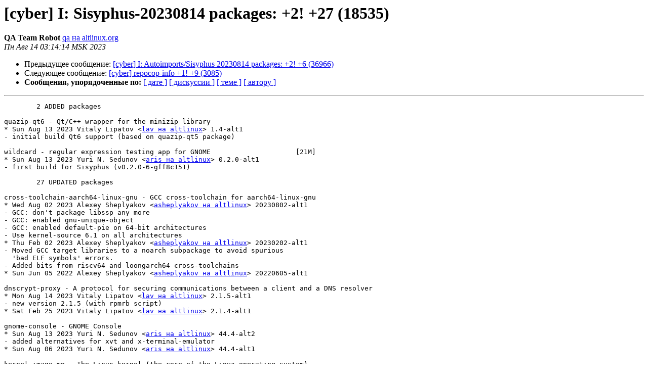

--- FILE ---
content_type: text/html
request_url: https://lists.altlinux.org/pipermail/sisyphus-cybertalk/2023-August/121066.html
body_size: 3955
content:
<!DOCTYPE HTML PUBLIC "-//W3C//DTD HTML 3.2//EN">
<HTML>
 <HEAD>
   <TITLE> [cyber] I: Sisyphus-20230814 packages: +2! +27 (18535)
   </TITLE>
   <LINK REL="Index" HREF="index.html" >
   <LINK REL="made" HREF="mailto:sisyphus-cybertalk%40lists.altlinux.org?Subject=Re%3A%20%5Bcyber%5D%20I%3A%20Sisyphus-20230814%20packages%3A%20%2B2%21%20%2B27%20%2818535%29&In-Reply-To=%3CZNlx1qpTL/8lpaOj%40beehive.mskdc.altlinux.org%3E">
   <META NAME="robots" CONTENT="index,nofollow">
   <META http-equiv="Content-Type" content="text/html; charset=koi8-r">
   <LINK REL="Previous"  HREF="121065.html">
   <LINK REL="Next"  HREF="121067.html">
 </HEAD>
 <BODY BGCOLOR="#ffffff">
   <H1>[cyber] I: Sisyphus-20230814 packages: +2! +27 (18535)</H1>
    <B>QA Team Robot</B> 
    <A HREF="mailto:sisyphus-cybertalk%40lists.altlinux.org?Subject=Re%3A%20%5Bcyber%5D%20I%3A%20Sisyphus-20230814%20packages%3A%20%2B2%21%20%2B27%20%2818535%29&In-Reply-To=%3CZNlx1qpTL/8lpaOj%40beehive.mskdc.altlinux.org%3E"
       TITLE="[cyber] I: Sisyphus-20230814 packages: +2! +27 (18535)">qa на altlinux.org
       </A><BR>
    <I>Пн Авг 14 03:14:14 MSK 2023</I>
    <P><UL>
        <LI>Предыдущее сообщение: <A HREF="121065.html">[cyber] I: Autoimports/Sisyphus 20230814 packages: +2! +6 (36966)
</A></li>
        <LI>Следующее сообщение: <A HREF="121067.html">[cyber] repocop-info +1! +9 (3085)
</A></li>
         <LI> <B>Сообщения, упорядоченные по:</B> 
              <a href="date.html#121066">[ дате ]</a>
              <a href="thread.html#121066">[ дискуссии ]</a>
              <a href="subject.html#121066">[ теме ]</a>
              <a href="author.html#121066">[ автору ]</a>
         </LI>
       </UL>
    <HR>  
<!--beginarticle-->
<PRE>	2 ADDED packages

quazip-qt6 - Qt/C++ wrapper for the minizip library
* Sun Aug 13 2023 Vitaly Lipatov &lt;<A HREF="https://lists.altlinux.org/mailman/listinfo/sisyphus-cybertalk">lav на altlinux</A>&gt; 1.4-alt1
- initial build Qt6 support (based on quazip-qt5 package)

wildcard - regular expression testing app for GNOME             	[21M]
* Sun Aug 13 2023 Yuri N. Sedunov &lt;<A HREF="https://lists.altlinux.org/mailman/listinfo/sisyphus-cybertalk">aris на altlinux</A>&gt; 0.2.0-alt1
- first build for Sisyphus (v0.2.0-6-gff8c151)

	27 UPDATED packages

cross-toolchain-aarch64-linux-gnu - GCC cross-toolchain for aarch64-linux-gnu
* Wed Aug 02 2023 Alexey Sheplyakov &lt;<A HREF="https://lists.altlinux.org/mailman/listinfo/sisyphus-cybertalk">asheplyakov на altlinux</A>&gt; 20230802-alt1
- GCC: don't package libssp any more
- GCC: enabled gnu-unique-object
- GCC: enabled default-pie on 64-bit architectures
- Use kernel-source 6.1 on all architectures
* Thu Feb 02 2023 Alexey Sheplyakov &lt;<A HREF="https://lists.altlinux.org/mailman/listinfo/sisyphus-cybertalk">asheplyakov на altlinux</A>&gt; 20230202-alt1
- Moved GCC target libraries to a noarch subpackage to avoid spurious
  'bad ELF symbols' errors.
- Added bits from riscv64 and loongarch64 cross-toolchains
* Sun Jun 05 2022 Alexey Sheplyakov &lt;<A HREF="https://lists.altlinux.org/mailman/listinfo/sisyphus-cybertalk">asheplyakov на altlinux</A>&gt; 20220605-alt1

dnscrypt-proxy - A protocol for securing communications between a client and a DNS resolver
* Mon Aug 14 2023 Vitaly Lipatov &lt;<A HREF="https://lists.altlinux.org/mailman/listinfo/sisyphus-cybertalk">lav на altlinux</A>&gt; 2.1.5-alt1
- new version 2.1.5 (with rpmrb script)
* Sat Feb 25 2023 Vitaly Lipatov &lt;<A HREF="https://lists.altlinux.org/mailman/listinfo/sisyphus-cybertalk">lav на altlinux</A>&gt; 2.1.4-alt1

gnome-console - GNOME Console
* Sun Aug 13 2023 Yuri N. Sedunov &lt;<A HREF="https://lists.altlinux.org/mailman/listinfo/sisyphus-cybertalk">aris на altlinux</A>&gt; 44.4-alt2
- added alternatives for xvt and x-terminal-emulator
* Sun Aug 06 2023 Yuri N. Sedunov &lt;<A HREF="https://lists.altlinux.org/mailman/listinfo/sisyphus-cybertalk">aris на altlinux</A>&gt; 44.4-alt1

kernel-image-mp - The Linux kernel (the core of the Linux operating system)
* Mon Aug 14 2023 Sergey Bolshakov &lt;<A HREF="https://lists.altlinux.org/mailman/listinfo/sisyphus-cybertalk">sbolshakov на altlinux</A>&gt; 6.4.8-alt1
- 6.4.8
* Thu Jul 20 2023 Sergey Bolshakov &lt;<A HREF="https://lists.altlinux.org/mailman/listinfo/sisyphus-cybertalk">sbolshakov на altlinux</A>&gt; 6.4.4-alt1

libnatspec - Library for national and language-specific issues
* Sat Aug 12 2023 Vitaly Lipatov &lt;<A HREF="https://lists.altlinux.org/mailman/listinfo/sisyphus-cybertalk">lav на altlinux</A>&gt; 0.3.3-alt1
- enrich_fs_options: fix warning about buffer overflow
- netspec: use natspec_convert() for transliteration via -a
- doc: natspec -a transliterate and print only one arg
* Wed Jul 26 2023 Vitaly Lipatov &lt;<A HREF="https://lists.altlinux.org/mailman/listinfo/sisyphus-cybertalk">lav на altlinux</A>&gt; 0.3.2-alt1

mkimage - Simple image creator
* Sun Aug 13 2023 Alexey Gladkov &lt;<A HREF="https://lists.altlinux.org/mailman/listinfo/sisyphus-cybertalk">legion на altlinux</A>&gt; 0.3.1-alt1
- mki-pack-boot: Do not imply grub-efi for isolinux and grubpcboot boot types.
- mki-copy-our2out: MKI_OUTNAME may be empty.
* Wed Aug 09 2023 Alexey Gladkov &lt;<A HREF="https://lists.altlinux.org/mailman/listinfo/sisyphus-cybertalk">legion на altlinux</A>&gt; 0.3.0-alt1
- Add loongarch64 support.
- Add custompipe pack method.
- Add mki-chroot-sh-functions to store common functions for chrooted scripts.
- mki-pack-*boot: Major refactoring and code cleanup.
- mki-copy-{pxe,sys}linux: Add compatibility with bootloader-utils &gt;= 0.4.11-alt1.
- mki-pack-boot: Add proper support for e2kboot.
- mki-copy-pkgs: Rename copied RPM packages based on their header information.
- Drop support of elilo and refind EFI bootloaders.
- Obsolete grubaa64boot boot type.
- Replace /bin/ash -&gt; /bin/sh.
- Drop obsolete rules.mk.
- Drop obsolete examples.
- mki-cache-*: Major refactoring and code cleanup.
- mki-cache: Allow custom caching scripts.
- Add a way to change the image through patches.
* Wed Jul 26 2023 Alexey Gladkov &lt;<A HREF="https://lists.altlinux.org/mailman/listinfo/sisyphus-cybertalk">legion на altlinux</A>&gt; 0.2.47-alt1

mold - A Modern Linker
* Sun Aug 13 2023 Anton Zhukharev &lt;<A HREF="https://lists.altlinux.org/mailman/listinfo/sisyphus-cybertalk">ancieg на altlinux</A>&gt; 2.1.0-alt1
- Updated to 2.1.0.
* Mon Jul 31 2023 Anton Zhukharev &lt;<A HREF="https://lists.altlinux.org/mailman/listinfo/sisyphus-cybertalk">ancieg на altlinux</A>&gt; 2.0.0-alt1.git9fe3d75

perl-App-perlbrew - Manage perl installations in your $HOME
* Sun Aug 13 2023 Igor Vlasenko &lt;<A HREF="https://lists.altlinux.org/mailman/listinfo/sisyphus-cybertalk">viy на altlinux</A>&gt; 0.98-alt1
- automated CPAN update
* Sun May 21 2023 Igor Vlasenko &lt;<A HREF="https://lists.altlinux.org/mailman/listinfo/sisyphus-cybertalk">viy на altlinux</A>&gt; 0.97-alt1

perl-Authen-SASL - SASL authentication framework for Perl
* Sun Aug 13 2023 Igor Vlasenko &lt;<A HREF="https://lists.altlinux.org/mailman/listinfo/sisyphus-cybertalk">viy на altlinux</A>&gt; 2.1700-alt1
- automated CPAN update
* Tue Sep 25 2012 Igor Vlasenko &lt;<A HREF="https://lists.altlinux.org/mailman/listinfo/sisyphus-cybertalk">viy на altlinux</A>&gt; 2.16-alt1

perl-Business-ISBN-Data - data pack for Business::ISBN
* Sun Aug 13 2023 Igor Vlasenko &lt;<A HREF="https://lists.altlinux.org/mailman/listinfo/sisyphus-cybertalk">viy на altlinux</A>&gt; 20230811.001-alt1
- automated CPAN update
* Sun Jul 30 2023 Igor Vlasenko &lt;<A HREF="https://lists.altlinux.org/mailman/listinfo/sisyphus-cybertalk">viy на altlinux</A>&gt; 20230729.001-alt1

perl-Convert-ASN1 - Perl ASN.1 parser module
* Sun Aug 13 2023 Igor Vlasenko &lt;<A HREF="https://lists.altlinux.org/mailman/listinfo/sisyphus-cybertalk">viy на altlinux</A>&gt; 0.34-alt1
- automated CPAN update
* Fri Sep 24 2021 Igor Vlasenko &lt;<A HREF="https://lists.altlinux.org/mailman/listinfo/sisyphus-cybertalk">viy на altlinux</A>&gt; 0.33-alt1

perl-Finance-Quote - Get stock and mutual fund quotes from various exchanges
* Sun Aug 13 2023 Igor Vlasenko &lt;<A HREF="https://lists.altlinux.org/mailman/listinfo/sisyphus-cybertalk">viy на altlinux</A>&gt; 1:1.58-alt1
- automated CPAN update
* Sat Jul 08 2023 Igor Vlasenko &lt;<A HREF="https://lists.altlinux.org/mailman/listinfo/sisyphus-cybertalk">viy на altlinux</A>&gt; 1:1.57-alt1

perl-Graphics-Toolkit-Color - color palette creation tool
* Sun Aug 13 2023 Igor Vlasenko &lt;<A HREF="https://lists.altlinux.org/mailman/listinfo/sisyphus-cybertalk">viy на altlinux</A>&gt; 1.53-alt1
- automated CPAN update
* Fri Jul 28 2023 Igor Vlasenko &lt;<A HREF="https://lists.altlinux.org/mailman/listinfo/sisyphus-cybertalk">viy на altlinux</A>&gt; 1.09-alt1

perl-HTML-Selector-XPath - CSS Selector to XPath compiler
* Sun Aug 13 2023 Igor Vlasenko &lt;<A HREF="https://lists.altlinux.org/mailman/listinfo/sisyphus-cybertalk">viy на altlinux</A>&gt; 0.28-alt1
- automated CPAN update
* Tue Dec 21 2021 Igor Vlasenko &lt;<A HREF="https://lists.altlinux.org/mailman/listinfo/sisyphus-cybertalk">viy на altlinux</A>&gt; 0.26-alt1

perl-Lingua-EN-Fathom - Measure readability of English text
* Sun Aug 13 2023 Igor Vlasenko &lt;<A HREF="https://lists.altlinux.org/mailman/listinfo/sisyphus-cybertalk">viy на altlinux</A>&gt; 1.27-alt1
- automated CPAN update
* Sat Jul 08 2023 Igor Vlasenko &lt;<A HREF="https://lists.altlinux.org/mailman/listinfo/sisyphus-cybertalk">viy на altlinux</A>&gt; 1.24-alt1

perl-Math-GMPq - perl interface to the GMP library's rational (mpq) functions..
* Sun Aug 13 2023 Igor Vlasenko &lt;<A HREF="https://lists.altlinux.org/mailman/listinfo/sisyphus-cybertalk">viy на altlinux</A>&gt; 0.55-alt1
- automated CPAN update
* Sat Feb 25 2023 Igor Vlasenko &lt;<A HREF="https://lists.altlinux.org/mailman/listinfo/sisyphus-cybertalk">viy на altlinux</A>&gt; 0.53-alt1

perl-Math-GMPz - perl interface to the GMP library's integer (mpz) functions..
* Sun Aug 13 2023 Igor Vlasenko &lt;<A HREF="https://lists.altlinux.org/mailman/listinfo/sisyphus-cybertalk">viy на altlinux</A>&gt; 0.58-alt1
- automated CPAN update
* Sat Aug 05 2023 Igor Vlasenko &lt;<A HREF="https://lists.altlinux.org/mailman/listinfo/sisyphus-cybertalk">viy на altlinux</A>&gt; 0.57-alt1

perl-Net-SSH-Perl - Perl client interface to SSH
* Sun Aug 13 2023 Igor Vlasenko &lt;<A HREF="https://lists.altlinux.org/mailman/listinfo/sisyphus-cybertalk">viy на altlinux</A>&gt; 2.142-alt1
- automated CPAN update
* Fri Jul 28 2023 Igor Vlasenko &lt;<A HREF="https://lists.altlinux.org/mailman/listinfo/sisyphus-cybertalk">viy на altlinux</A>&gt; 2.141-alt1

perl-Text-CSV - Text::CSV - comma-separated values manipulation routines
* Sun Aug 13 2023 Igor Vlasenko &lt;<A HREF="https://lists.altlinux.org/mailman/listinfo/sisyphus-cybertalk">viy на altlinux</A>&gt; 2.03-alt1
- automated CPAN update
* Thu Aug 11 2022 Igor Vlasenko &lt;<A HREF="https://lists.altlinux.org/mailman/listinfo/sisyphus-cybertalk">viy на altlinux</A>&gt; 2.02-alt1

perl-Text-CSV_XS - Comma-separated values manipulation routines
* Sun Aug 13 2023 Igor Vlasenko &lt;<A HREF="https://lists.altlinux.org/mailman/listinfo/sisyphus-cybertalk">viy на altlinux</A>&gt; 1.51-alt1
- automated CPAN update
* Thu Mar 02 2023 Igor Vlasenko &lt;<A HREF="https://lists.altlinux.org/mailman/listinfo/sisyphus-cybertalk">viy на altlinux</A>&gt; 1.50-alt1

perl-Text-MultiMarkdown - Convert MultiMarkdown syntax to (X)HTML
* Sun Aug 13 2023 Igor Vlasenko &lt;<A HREF="https://lists.altlinux.org/mailman/listinfo/sisyphus-cybertalk">viy на altlinux</A>&gt; 1:1.001-alt1.1
- automated CPAN update
* Tue Dec 23 2014 Igor Vlasenko &lt;<A HREF="https://lists.altlinux.org/mailman/listinfo/sisyphus-cybertalk">viy на altlinux</A>&gt; 1.000035-alt1

perl-XS-Parse-Keyword - XS functions to assist in parsing keyword syntax
* Sun Aug 13 2023 Igor Vlasenko &lt;<A HREF="https://lists.altlinux.org/mailman/listinfo/sisyphus-cybertalk">viy на altlinux</A>&gt; 0.38-alt1
- automated CPAN update
* Fri Jul 28 2023 Igor Vlasenko &lt;<A HREF="https://lists.altlinux.org/mailman/listinfo/sisyphus-cybertalk">viy на altlinux</A>&gt; 0.36-alt1

polymc - inecraft launcher with ability to manage multiple instances
* Sun Aug 13 2023 Vitaly Lipatov &lt;<A HREF="https://lists.altlinux.org/mailman/listinfo/sisyphus-cybertalk">lav на altlinux</A>&gt; 5.1-alt2
- build with external quazip-qt6
- add Requires: qt6-svg qt6-imageformats
* Wed Mar 29 2023 Vitaly Lipatov &lt;<A HREF="https://lists.altlinux.org/mailman/listinfo/sisyphus-cybertalk">lav на altlinux</A>&gt; 5.1-alt1

prismlauncher - Minecraft launcher with ability to manage multiple instances
* Sun Aug 13 2023 Vitaly Lipatov &lt;<A HREF="https://lists.altlinux.org/mailman/listinfo/sisyphus-cybertalk">lav на altlinux</A>&gt; 7.2-alt1
- new version 7.2 (with rpmrb script)
- build with external quazip-qt6
- add BR: cmark-devel
* Sat Mar 18 2023 Vitaly Lipatov &lt;<A HREF="https://lists.altlinux.org/mailman/listinfo/sisyphus-cybertalk">lav на altlinux</A>&gt; 6.3-alt1

python3-module-objgraph - Draws Python object reference graphs with graphviz
* Sun Aug 13 2023 Alexey Sheplyakov &lt;<A HREF="https://lists.altlinux.org/mailman/listinfo/sisyphus-cybertalk">asheplyakov на altlinux</A>&gt; 3.6.0-alt1
- Version 3.6.0. This one actually works with python 3.11.
- Added missing build dependencies for the test suite.
* Thu Aug 04 2022 Grigory Ustinov &lt;<A HREF="https://lists.altlinux.org/mailman/listinfo/sisyphus-cybertalk">grenka на altlinux</A>&gt; 3.5.0-alt1

utf8cpp - UTF-8 with C++ in a Portable Way
* Sun Aug 13 2023 Andrey Cherepanov &lt;<A HREF="https://lists.altlinux.org/mailman/listinfo/sisyphus-cybertalk">cas на altlinux</A>&gt; 3.2.4-alt1
- New version.
* Thu Jun 22 2023 Andrey Cherepanov &lt;<A HREF="https://lists.altlinux.org/mailman/listinfo/sisyphus-cybertalk">cas на altlinux</A>&gt; 3.2.3-alt1

vala - Vala is a programming language which makes GNOME programming easy
* Sun Aug 13 2023 Yuri N. Sedunov &lt;<A HREF="https://lists.altlinux.org/mailman/listinfo/sisyphus-cybertalk">aris на altlinux</A>&gt; 0.56.11-alt1
- 0.56.11
* Sat Aug 05 2023 Yuri N. Sedunov &lt;<A HREF="https://lists.altlinux.org/mailman/listinfo/sisyphus-cybertalk">aris на altlinux</A>&gt; 0.56.10-alt1

Total 18535 source packages.
</PRE>


<!--endarticle-->
    <HR>
    <P><UL>
        <!--threads-->
	<LI>Предыдущее сообщение: <A HREF="121065.html">[cyber] I: Autoimports/Sisyphus 20230814 packages: +2! +6 (36966)
</A></li>
	<LI>Следующее сообщение: <A HREF="121067.html">[cyber] repocop-info +1! +9 (3085)
</A></li>
         <LI> <B>Сообщения, упорядоченные по:</B> 
              <a href="date.html#121066">[ дате ]</a>
              <a href="thread.html#121066">[ дискуссии ]</a>
              <a href="subject.html#121066">[ теме ]</a>
              <a href="author.html#121066">[ автору ]</a>
         </LI>
       </UL>
<hr>
<a href="https://lists.altlinux.org/mailman/listinfo/sisyphus-cybertalk">Подробная информация о списке рассылки Sisyphus-cybertalk</a><br>
</body></html>
